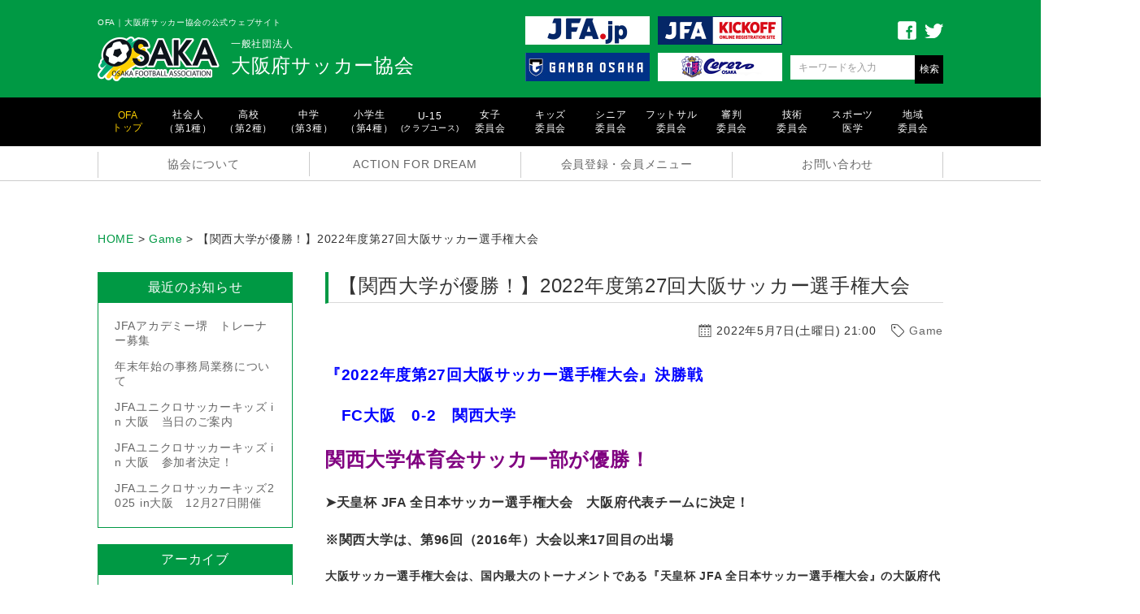

--- FILE ---
content_type: text/html; charset=UTF-8
request_url: https://osaka-fa.or.jp/game/2022-ofa-championship/
body_size: 13536
content:
<!doctype html>
<html lang="ja">
<head>
	<meta charset="UTF-8">
	<meta name="viewport" content="width=device-width, initial-scale=1">
	<link rel="icon" href="https://osaka-fa.or.jp/wp-content/themes/ofa_theme/favicon.ico" type="image/vnd.microsoft.icon">
	<link rel="shortcut icon" href="https://osaka-fa.or.jp/wp-content/themes/ofa_theme/favicon.ico" type="image/vnd.microsoft.icon">
	<link rel="apple-touch-icon" sizes="152x152" href="https://osaka-fa.or.jp/wp-content/themes/ofa_theme/apple-touch-icon.png">

		<!-- Google tag (gtag.js) -->
	<script async src="https://www.googletagmanager.com/gtag/js?id=G-MVSX1QSDWB"></script>
	<script>
		window.dataLayer = window.dataLayer || [];
		function gtag(){dataLayer.push(arguments);}
		gtag('js', new Date());

		gtag('config', 'G-MVSX1QSDWB');
	</script>
	
	<title>【関西大学が優勝！】2022年度第27回大阪サッカー選手権大会 | 大阪府サッカー協会</title>
		<script>
			var ajaxurl = 'https://osaka-fa.or.jp/wp-admin/admin-ajax.php';
		</script>
	
<!-- All in One SEO Pack 2.4.6.1 by Michael Torbert of Semper Fi Web Design[808,864] -->
<meta name="description"  content="『2022年度第27回大阪サッカー選手権大会』決勝戦 FC大阪　0-2　関西大学 関西大学体育会サッカー部が優勝！ ➤天皇杯 JFA 全日本サッカー選手権大会　大阪府代表チームに決定！ ※関西大学は、第96回（2016年）大会以来17回目の出場 大阪サッカー選手権大会は、国内最大のトーナメントである『天皇杯 JFA 全日本サッカー選手権大会』の大阪府代表を決める大会です。 JFL2チーム、関西社会人リーグ1チーム、関西学生サッカー連盟代表2チーム、大阪社会人連盟代表の計6チームによるトーナメント方式で実施し、優勝チームは大阪府代表として天皇杯に出場いたします。" />

<link rel="canonical" href="https://osaka-fa.or.jp/game/2022-ofa-championship/" />
			<script type="text/javascript" >
				window.ga=window.ga||function(){(ga.q=ga.q||[]).push(arguments)};ga.l=+new Date;
				ga('create', 'UA-116489576-1', { 'cookieDomain': 'osaka-fa.or.jp' } );
				// Plugins
				
				ga('send', 'pageview');
			</script>
			<script async src="https://www.google-analytics.com/analytics.js"></script>
			<!-- /all in one seo pack -->
<link rel='dns-prefetch' href='//ajax.googleapis.com' />
<link rel='dns-prefetch' href='//yubinbango.github.io' />
<link rel='dns-prefetch' href='//s.w.org' />
<link rel="alternate" type="application/rss+xml" title="大阪府サッカー協会 &raquo; フィード" href="https://osaka-fa.or.jp/feed/" />
<link rel="alternate" type="application/rss+xml" title="大阪府サッカー協会 &raquo; コメントフィード" href="https://osaka-fa.or.jp/comments/feed/" />
<link rel="alternate" type="application/rss+xml" title="大阪府サッカー協会 &raquo; 【関西大学が優勝！】2022年度第27回大阪サッカー選手権大会 のコメントのフィード" href="https://osaka-fa.or.jp/game/2022-ofa-championship/feed/" />
		<script type="text/javascript">
			window._wpemojiSettings = {"baseUrl":"https:\/\/s.w.org\/images\/core\/emoji\/11\/72x72\/","ext":".png","svgUrl":"https:\/\/s.w.org\/images\/core\/emoji\/11\/svg\/","svgExt":".svg","source":{"concatemoji":"https:\/\/osaka-fa.or.jp\/wp-includes\/js\/wp-emoji-release.min.js?ver=4.9.26"}};
			!function(e,a,t){var n,r,o,i=a.createElement("canvas"),p=i.getContext&&i.getContext("2d");function s(e,t){var a=String.fromCharCode;p.clearRect(0,0,i.width,i.height),p.fillText(a.apply(this,e),0,0);e=i.toDataURL();return p.clearRect(0,0,i.width,i.height),p.fillText(a.apply(this,t),0,0),e===i.toDataURL()}function c(e){var t=a.createElement("script");t.src=e,t.defer=t.type="text/javascript",a.getElementsByTagName("head")[0].appendChild(t)}for(o=Array("flag","emoji"),t.supports={everything:!0,everythingExceptFlag:!0},r=0;r<o.length;r++)t.supports[o[r]]=function(e){if(!p||!p.fillText)return!1;switch(p.textBaseline="top",p.font="600 32px Arial",e){case"flag":return s([55356,56826,55356,56819],[55356,56826,8203,55356,56819])?!1:!s([55356,57332,56128,56423,56128,56418,56128,56421,56128,56430,56128,56423,56128,56447],[55356,57332,8203,56128,56423,8203,56128,56418,8203,56128,56421,8203,56128,56430,8203,56128,56423,8203,56128,56447]);case"emoji":return!s([55358,56760,9792,65039],[55358,56760,8203,9792,65039])}return!1}(o[r]),t.supports.everything=t.supports.everything&&t.supports[o[r]],"flag"!==o[r]&&(t.supports.everythingExceptFlag=t.supports.everythingExceptFlag&&t.supports[o[r]]);t.supports.everythingExceptFlag=t.supports.everythingExceptFlag&&!t.supports.flag,t.DOMReady=!1,t.readyCallback=function(){t.DOMReady=!0},t.supports.everything||(n=function(){t.readyCallback()},a.addEventListener?(a.addEventListener("DOMContentLoaded",n,!1),e.addEventListener("load",n,!1)):(e.attachEvent("onload",n),a.attachEvent("onreadystatechange",function(){"complete"===a.readyState&&t.readyCallback()})),(n=t.source||{}).concatemoji?c(n.concatemoji):n.wpemoji&&n.twemoji&&(c(n.twemoji),c(n.wpemoji)))}(window,document,window._wpemojiSettings);
		</script>
		<style type="text/css">
img.wp-smiley,
img.emoji {
	display: inline !important;
	border: none !important;
	box-shadow: none !important;
	height: 1em !important;
	width: 1em !important;
	margin: 0 .07em !important;
	vertical-align: -0.1em !important;
	background: none !important;
	padding: 0 !important;
}
</style>
<link rel='stylesheet' id='contact-form-7-css'  href='https://osaka-fa.or.jp/wp-content/plugins/contact-form-7/includes/css/styles.css?ver=5.0.1' type='text/css' media='all' />
<link rel='stylesheet' id='jquery-ui-theme-css'  href='https://ajax.googleapis.com/ajax/libs/jqueryui/1.11.4/themes/smoothness/jquery-ui.min.css?ver=1.11.4' type='text/css' media='all' />
<link rel='stylesheet' id='jquery-ui-timepicker-css'  href='https://osaka-fa.or.jp/wp-content/plugins/contact-form-7-datepicker/js/jquery-ui-timepicker/jquery-ui-timepicker-addon.min.css?ver=4.9.26' type='text/css' media='all' />
<link rel='stylesheet' id='ofa_theme-style-css'  href='https://osaka-fa.or.jp/wp-content/themes/ofa_theme/style.css?ver=4.9.26' type='text/css' media='all' />
<link rel='stylesheet' id='sanitize-css'  href='https://osaka-fa.or.jp/wp-content/themes/ofa_theme/common/css/sanitize.css?ver=20180201' type='text/css' media='all' />
<link rel='stylesheet' id='wp-theme-css'  href='https://osaka-fa.or.jp/wp-content/themes/ofa_theme/common/css/wp-normalize.css?ver=20180201' type='text/css' media='all' />
<link rel='stylesheet' id='slick-style-css'  href='https://osaka-fa.or.jp/wp-content/themes/ofa_theme/common/css/slick.min.css?ver=20180201' type='text/css' media='all' />
<link rel='stylesheet' id='slick-theme-css'  href='https://osaka-fa.or.jp/wp-content/themes/ofa_theme/common/css/slick-theme/slick-theme.min.css?ver=20180201' type='text/css' media='all' />
<link rel='stylesheet' id='simcal-qtip-css'  href='https://osaka-fa.or.jp/wp-content/plugins/google-calendar-events/assets/css/vendor/jquery.qtip.min.css?ver=3.1.14' type='text/css' media='all' />
<link rel='stylesheet' id='simcal-default-calendar-grid-css'  href='https://osaka-fa.or.jp/wp-content/plugins/google-calendar-events/assets/css/default-calendar-grid.min.css?ver=3.1.14' type='text/css' media='all' />
<link rel='stylesheet' id='simcal-default-calendar-list-css'  href='https://osaka-fa.or.jp/wp-content/plugins/google-calendar-events/assets/css/default-calendar-list.min.css?ver=3.1.14' type='text/css' media='all' />
<link rel='https://api.w.org/' href='https://osaka-fa.or.jp/wp-json/' />
<link rel="EditURI" type="application/rsd+xml" title="RSD" href="https://osaka-fa.or.jp/xmlrpc.php?rsd" />
<link rel="wlwmanifest" type="application/wlwmanifest+xml" href="https://osaka-fa.or.jp/wp-includes/wlwmanifest.xml" /> 
<link rel='prev' title='OFA登録者（選手・指導者・審判員）優待チケットのお知らせ' href='https://osaka-fa.or.jp/news/2022ofamemberticket/' />
<link rel='next' title='【FC大阪より特別案内】6/19（日）鈴鹿戦（大阪府サッカー協会応援デー）のご案内' href='https://osaka-fa.or.jp/news/newsfcosaka/' />
<meta name="generator" content="WordPress 4.9.26" />
<link rel='shortlink' href='https://osaka-fa.or.jp/?p=3617' />
<link rel="alternate" type="application/json+oembed" href="https://osaka-fa.or.jp/wp-json/oembed/1.0/embed?url=https%3A%2F%2Fosaka-fa.or.jp%2Fgame%2F2022-ofa-championship%2F" />
<link rel="alternate" type="text/xml+oembed" href="https://osaka-fa.or.jp/wp-json/oembed/1.0/embed?url=https%3A%2F%2Fosaka-fa.or.jp%2Fgame%2F2022-ofa-championship%2F&#038;format=xml" />
<link rel="pingback" href="https://osaka-fa.or.jp/xmlrpc.php"></head>

<body class="post-template-default single single-post postid-3617 single-format-standard">

	<style>
		@media screen and (max-width: 768px) {
			input[type="checkbox"] {
				-webkit-appearance: checkbox !important;
			}
		}
	</style>

	<!-- ヘッダー -->
	<div id="header_wrap">
		<header class="l-header flex_wrap v_center space_between">
			<div class="title_group">
				<p class="sub_title">OFA｜大阪府サッカー協会の公式ウェブサイト</p>
				<h1>
					<a href="https://osaka-fa.or.jp/">
						<span>
													一般社団法人
												</span>
						大阪府サッカー協会					</a>
				</h1>
			</div>
			<div class="flex_wrap banner_area_wrap">
				<ul class="banner_area flex_wrap wrap list_style_none">
					<li><a href="http://www.jfa.or.jp/" target="_blank"><img src="https://osaka-fa.or.jp/wp-content/themes/ofa_theme/images/h_link01.jpg" alt="日本サッカー協会"></a></li>
					<li><a href="https://jfaid.jfa.jp/uniid-server/login" target="_blank"><img src="https://osaka-fa.or.jp/wp-content/themes/ofa_theme/images/h_link02.jpg" alt="KICK OFF"></a></li>
					<li><a href="http://www.gamba-osaka.net/" target="_blank"><img src="https://osaka-fa.or.jp/wp-content/themes/ofa_theme/images/h_link03.png" alt="ガンバ大阪"></a></li>
					<li><a href="http://www.cerezo.co.jp/" target="_blank"><img src="https://osaka-fa.or.jp/wp-content/themes/ofa_theme/images/h_link04.png" alt="セレッソ大阪"></a></li>
				</ul>
				<div class="search_area flex_wrap wrap">
					<div class="sns flex_wrap v_center">
						<a href="https://www.facebook.com/%E4%B8%80%E8%88%AC%E7%A4%BE%E5%9B%A3%E6%B3%95%E4%BA%BA-%E5%A4%A7%E9%98%AA%E5%BA%9C%E3%82%B5%E3%83%83%E3%82%AB%E3%83%BC%E5%8D%94%E4%BC%9A-514668091924443/" target="_blank"><img src="https://osaka-fa.or.jp/wp-content/themes/ofa_theme/images/icon_fb.png" alt="Facebook"></a>
						<a href="javascript:void(0);" target="_blank"><img src="https://osaka-fa.or.jp/wp-content/themes/ofa_theme/images/icon_twitter.png" alt="Twitter"></a>
					</div>
					<!-- 検索フォーム -->
					<form role="search" method="get" id="search_form" action="https://osaka-fa.or.jp/">
	<div class="inner">
		<label class="screen-reader-text" for="s"></label>
		<input type="text" value="" placeholder="キーワードを入力" name="s" class="text_area">
		<input type="submit" class="submit" value="検索">
	</div>
</form>				</div>
			</div>
			<!-- ハンバーガーアイコン -->
			<div class="hamburger_icon">
				<div id="nav-toggle">
					<div>
						<span></span>
						<span></span>
						<span></span>
					</div>
				</div>
				<p>MENU</p>
			</div>
		</header>

				<nav id="header_page_navi">
			<ul class="flex_wrap v_center space_between">
				<li class="active"><a href="https://osaka-fa.or.jp/">OFA<br>トップ</a></li>
				<li class=""><a href="https://osaka-fa.or.jp/1shu">社会人<br>（第1種）</a></li>
				<li class=""><a href="https://osaka-fa.or.jp/2shu">高校<br>（第2種）</a></li>
				<li class=""><a href="https://osaka-fa.or.jp/3shu">中学<br>（第3種）</a></li>
				<li class=""><a href="https://osaka-fa.or.jp/4shu">小学生<br>（第4種）</a></li>
				<li class=""><a href="https://osaka-fa.or.jp/u15">U-15<br><span>(クラブユース)</span></a></li>
				<li class=""><a href="https://osaka-fa.or.jp/women">女子<br>委員会</a></li>
				<li class=""><a href="https://osaka-fa.or.jp/kids">キッズ<br>委員会</a></li>
				<li class=""><a href="https://osaka-fa.or.jp/senior">シニア<br>委員会</a></li>
				<li class=""><a href="https://osaka-fa.or.jp/futsal">フットサル<br>委員会</a></li>
				<li class=""><a href="https://osaka-fa.or.jp/referee">審判<br>委員会</a></li>
				<li class=""><a href="https://osaka-fa.or.jp/technical">技術<br>委員会</a></li>
				<li class=""><a href="https://osaka-fa.or.jp/medical">スポーツ<br>医学</a></li>
				<li class=""><a href="https://osaka-fa.or.jp/region">地域<br>委員会</a></li>
			</ul>
		</nav>
		<!-- グローバルナビゲーション -->
		<div class="global-nav_wrap">
			<nav id="global-nav" class="navi flex_wrap">
				<div class="menu-menu-1-container"><ul id="primary-menu" class="menu"><li id="menu-item-83" class="menu-item menu-item-type-post_type menu-item-object-page menu-item-has-children menu-item-83"><a href="https://osaka-fa.or.jp/about_association/">協会について</a>
<ul class="sub-menu">
	<li id="menu-item-414" class="menu-item menu-item-type-post_type menu-item-object-page menu-item-414"><a href="https://osaka-fa.or.jp/about_association/article-of-association/">協会定款</a></li>
	<li id="menu-item-415" class="menu-item menu-item-type-post_type menu-item-object-page menu-item-415"><a href="https://osaka-fa.or.jp/about_association/kitei/">各種規程</a></li>
	<li id="menu-item-416" class="menu-item menu-item-type-post_type menu-item-object-page menu-item-416"><a href="https://osaka-fa.or.jp/about_association/privacy/">個人情報保護方針</a></li>
	<li id="menu-item-417" class="menu-item menu-item-type-post_type menu-item-object-page menu-item-417"><a href="https://osaka-fa.or.jp/about_association/executive/">役員名簿</a></li>
	<li id="menu-item-419" class="menu-item menu-item-type-post_type menu-item-object-page menu-item-419"><a href="https://osaka-fa.or.jp/about_association/plans/">事業報告・収支決算</a></li>
</ul>
</li>
<li id="menu-item-358" class="menu-item menu-item-type-post_type menu-item-object-page menu-item-has-children menu-item-358"><a href="https://osaka-fa.or.jp/action-for-dream/">ACTION FOR DREAM</a>
<ul class="sub-menu">
	<li id="menu-item-4478" class="menu-item menu-item-type-post_type menu-item-object-page menu-item-4478"><a href="https://osaka-fa.or.jp/action-for-dream/partner/">OFAパートナー企業募集</a></li>
	<li id="menu-item-4462" class="menu-item menu-item-type-post_type menu-item-object-page menu-item-4462"><a href="https://osaka-fa.or.jp/action-for-dream/advertising-banner/">OFAホームページ広告バナー募集</a></li>
	<li id="menu-item-4453" class="menu-item menu-item-type-post_type menu-item-object-page menu-item-4453"><a href="https://osaka-fa.or.jp/action-for-dream/ofadydojihanki/">OFA×DyDo（一社）大阪府サッカー協会支援自動販売機のご案内</a></li>
	<li id="menu-item-4463" class="menu-item menu-item-type-post_type menu-item-object-page menu-item-4463"><a href="https://osaka-fa.or.jp/action/">OFA広報誌「Action for Dream」</a></li>
</ul>
</li>
<li id="menu-item-284" class="menu-item menu-item-type-post_type menu-item-object-page menu-item-has-children menu-item-284"><a href="https://osaka-fa.or.jp/members_service/">会員登録・会員メニュー</a>
<ul class="sub-menu">
	<li id="menu-item-443" class="menu-item menu-item-type-post_type menu-item-object-page menu-item-443"><a href="https://osaka-fa.or.jp/members_service/assistance-system/">補償制度のお知らせ</a></li>
	<li id="menu-item-444" class="menu-item menu-item-type-post_type menu-item-object-page menu-item-444"><a href="https://osaka-fa.or.jp/members_service/pia-ticket/">OFA登録者（選手・指導者・審判員）優待チケットのお知らせ</a></li>
	<li id="menu-item-445" class="menu-item menu-item-type-post_type menu-item-object-page menu-item-445"><a href="https://osaka-fa.or.jp/members_service/ofa-me%ef%bd%8dbers-site/">OFA Meｍber’s Site</a></li>
</ul>
</li>
<li id="menu-item-98" class="menu-item menu-item-type-post_type menu-item-object-page menu-item-98"><a href="https://osaka-fa.or.jp/contact/">お問い合わせ</a></li>
</ul></div>			</nav>
			<div class="serch_area sp_only">
				<!-- 検索フォーム -->
				<form role="search" method="get" id="search_form" action="https://osaka-fa.or.jp/">
	<div class="inner">
		<label class="screen-reader-text" for="s"></label>
		<input type="text" value="" placeholder="キーワードを入力" name="s" class="text_area">
		<input type="submit" class="submit" value="検索">
	</div>
</form>			</div>
		</div>
	</div>

	
	<div id="main_contents">

					<div class="breadcrumbs bread_crumb" typeof="BreadcrumbList" vocab="http://schema.org/">
				<!-- Breadcrumb NavXT 6.0.4 -->
<span property="itemListElement" typeof="ListItem"><a property="item" typeof="WebPage" title="大阪府サッカー協会へ移動" href="https://osaka-fa.or.jp" class="home"><span property="name">HOME</span></a><meta property="position" content="1"></span> &gt; <span property="itemListElement" typeof="ListItem"><a property="item" typeof="WebPage" title="Gameのカテゴリーアーカイブへ移動" href="https://osaka-fa.or.jp/category/game/" class="taxonomy category"><span property="name">Game</span></a><meta property="position" content="2"></span> &gt; <span property="itemListElement" typeof="ListItem"><span property="name">【関西大学が優勝！】2022年度第27回大阪サッカー選手権大会</span><meta property="position" content="3"></span>			</div>
		
	<div class="layout-col2">
    <section class="content_col2">

			<!-- サイドナビ -->
			<div class="side_navi">
				



<aside id="secondary" class="widget-area">
			<section id="recent-posts-2" class="widget widget_recent_entries">		<h2 class="widget-title">最近のお知らせ</h2>		<ul>
											<li>
					<a href="https://osaka-fa.or.jp/news/acsakai260126/">JFAアカデミー堺　トレーナー募集</a>
									</li>
											<li>
					<a href="https://osaka-fa.or.jp/news/%e5%b9%b4%e6%9c%ab%e5%b9%b4%e5%a7%8b%e3%81%ae%e4%ba%8b%e5%8b%99%e5%b1%80%e6%a5%ad%e5%8b%99%e3%81%ab%e3%81%a4%e3%81%84%e3%81%a6/">年末年始の事務局業務について</a>
									</li>
											<li>
					<a href="https://osaka-fa.or.jp/event/jfa_uniqlokids2025-information/">JFAユニクロサッカーキッズ in 大阪　当日のご案内</a>
									</li>
											<li>
					<a href="https://osaka-fa.or.jp/event/jfa_uniqlokids2025-sankasya/">JFAユニクロサッカーキッズ in 大阪　参加者決定！</a>
									</li>
											<li>
					<a href="https://osaka-fa.or.jp/event/jfa_uniqlokids2025/">JFAユニクロサッカーキッズ2025 in大阪　12月27日開催</a>
									</li>
					</ul>
		</section><section id="archives-2" class="widget widget_archive"><h2 class="widget-title">アーカイブ</h2>		<ul>
			<li><a href='https://osaka-fa.or.jp/2026/01/'>2026年1月</a></li>
	<li><a href='https://osaka-fa.or.jp/2025/12/'>2025年12月</a></li>
	<li><a href='https://osaka-fa.or.jp/2025/11/'>2025年11月</a></li>
	<li><a href='https://osaka-fa.or.jp/2025/10/'>2025年10月</a></li>
	<li><a href='https://osaka-fa.or.jp/2025/09/'>2025年9月</a></li>
	<li><a href='https://osaka-fa.or.jp/2025/08/'>2025年8月</a></li>
	<li><a href='https://osaka-fa.or.jp/2025/07/'>2025年7月</a></li>
	<li><a href='https://osaka-fa.or.jp/2025/06/'>2025年6月</a></li>
	<li><a href='https://osaka-fa.or.jp/2025/05/'>2025年5月</a></li>
	<li><a href='https://osaka-fa.or.jp/2025/03/'>2025年3月</a></li>
	<li><a href='https://osaka-fa.or.jp/2025/02/'>2025年2月</a></li>
	<li><a href='https://osaka-fa.or.jp/2024/11/'>2024年11月</a></li>
	<li><a href='https://osaka-fa.or.jp/2024/10/'>2024年10月</a></li>
	<li><a href='https://osaka-fa.or.jp/2024/09/'>2024年9月</a></li>
	<li><a href='https://osaka-fa.or.jp/2024/08/'>2024年8月</a></li>
	<li><a href='https://osaka-fa.or.jp/2024/07/'>2024年7月</a></li>
	<li><a href='https://osaka-fa.or.jp/2024/06/'>2024年6月</a></li>
	<li><a href='https://osaka-fa.or.jp/2024/05/'>2024年5月</a></li>
	<li><a href='https://osaka-fa.or.jp/2024/04/'>2024年4月</a></li>
	<li><a href='https://osaka-fa.or.jp/2024/03/'>2024年3月</a></li>
	<li><a href='https://osaka-fa.or.jp/2024/01/'>2024年1月</a></li>
	<li><a href='https://osaka-fa.or.jp/2023/11/'>2023年11月</a></li>
	<li><a href='https://osaka-fa.or.jp/2023/10/'>2023年10月</a></li>
	<li><a href='https://osaka-fa.or.jp/2023/09/'>2023年9月</a></li>
	<li><a href='https://osaka-fa.or.jp/2023/08/'>2023年8月</a></li>
	<li><a href='https://osaka-fa.or.jp/2023/07/'>2023年7月</a></li>
	<li><a href='https://osaka-fa.or.jp/2023/06/'>2023年6月</a></li>
	<li><a href='https://osaka-fa.or.jp/2023/05/'>2023年5月</a></li>
	<li><a href='https://osaka-fa.or.jp/2023/03/'>2023年3月</a></li>
	<li><a href='https://osaka-fa.or.jp/2023/02/'>2023年2月</a></li>
	<li><a href='https://osaka-fa.or.jp/2023/01/'>2023年1月</a></li>
	<li><a href='https://osaka-fa.or.jp/2022/12/'>2022年12月</a></li>
	<li><a href='https://osaka-fa.or.jp/2022/11/'>2022年11月</a></li>
	<li><a href='https://osaka-fa.or.jp/2022/10/'>2022年10月</a></li>
	<li><a href='https://osaka-fa.or.jp/2022/09/'>2022年9月</a></li>
	<li><a href='https://osaka-fa.or.jp/2022/08/'>2022年8月</a></li>
	<li><a href='https://osaka-fa.or.jp/2022/07/'>2022年7月</a></li>
	<li><a href='https://osaka-fa.or.jp/2022/06/'>2022年6月</a></li>
	<li><a href='https://osaka-fa.or.jp/2022/05/'>2022年5月</a></li>
	<li><a href='https://osaka-fa.or.jp/2022/04/'>2022年4月</a></li>
	<li><a href='https://osaka-fa.or.jp/2022/03/'>2022年3月</a></li>
	<li><a href='https://osaka-fa.or.jp/2022/02/'>2022年2月</a></li>
	<li><a href='https://osaka-fa.or.jp/2022/01/'>2022年1月</a></li>
	<li><a href='https://osaka-fa.or.jp/2021/12/'>2021年12月</a></li>
	<li><a href='https://osaka-fa.or.jp/2021/11/'>2021年11月</a></li>
	<li><a href='https://osaka-fa.or.jp/2021/10/'>2021年10月</a></li>
	<li><a href='https://osaka-fa.or.jp/2021/09/'>2021年9月</a></li>
	<li><a href='https://osaka-fa.or.jp/2021/08/'>2021年8月</a></li>
	<li><a href='https://osaka-fa.or.jp/2021/07/'>2021年7月</a></li>
	<li><a href='https://osaka-fa.or.jp/2021/06/'>2021年6月</a></li>
	<li><a href='https://osaka-fa.or.jp/2021/05/'>2021年5月</a></li>
	<li><a href='https://osaka-fa.or.jp/2021/04/'>2021年4月</a></li>
	<li><a href='https://osaka-fa.or.jp/2021/03/'>2021年3月</a></li>
	<li><a href='https://osaka-fa.or.jp/2021/02/'>2021年2月</a></li>
	<li><a href='https://osaka-fa.or.jp/2021/01/'>2021年1月</a></li>
	<li><a href='https://osaka-fa.or.jp/2020/12/'>2020年12月</a></li>
	<li><a href='https://osaka-fa.or.jp/2020/11/'>2020年11月</a></li>
	<li><a href='https://osaka-fa.or.jp/2020/10/'>2020年10月</a></li>
	<li><a href='https://osaka-fa.or.jp/2020/09/'>2020年9月</a></li>
	<li><a href='https://osaka-fa.or.jp/2020/08/'>2020年8月</a></li>
	<li><a href='https://osaka-fa.or.jp/2020/07/'>2020年7月</a></li>
	<li><a href='https://osaka-fa.or.jp/2020/06/'>2020年6月</a></li>
	<li><a href='https://osaka-fa.or.jp/2020/05/'>2020年5月</a></li>
	<li><a href='https://osaka-fa.or.jp/2020/04/'>2020年4月</a></li>
	<li><a href='https://osaka-fa.or.jp/2020/03/'>2020年3月</a></li>
	<li><a href='https://osaka-fa.or.jp/2020/02/'>2020年2月</a></li>
	<li><a href='https://osaka-fa.or.jp/2020/01/'>2020年1月</a></li>
	<li><a href='https://osaka-fa.or.jp/2019/12/'>2019年12月</a></li>
	<li><a href='https://osaka-fa.or.jp/2019/11/'>2019年11月</a></li>
	<li><a href='https://osaka-fa.or.jp/2019/10/'>2019年10月</a></li>
	<li><a href='https://osaka-fa.or.jp/2019/09/'>2019年9月</a></li>
	<li><a href='https://osaka-fa.or.jp/2019/08/'>2019年8月</a></li>
	<li><a href='https://osaka-fa.or.jp/2019/07/'>2019年7月</a></li>
	<li><a href='https://osaka-fa.or.jp/2019/05/'>2019年5月</a></li>
	<li><a href='https://osaka-fa.or.jp/2019/04/'>2019年4月</a></li>
	<li><a href='https://osaka-fa.or.jp/2019/03/'>2019年3月</a></li>
	<li><a href='https://osaka-fa.or.jp/2019/02/'>2019年2月</a></li>
	<li><a href='https://osaka-fa.or.jp/2019/01/'>2019年1月</a></li>
	<li><a href='https://osaka-fa.or.jp/2018/12/'>2018年12月</a></li>
	<li><a href='https://osaka-fa.or.jp/2018/11/'>2018年11月</a></li>
	<li><a href='https://osaka-fa.or.jp/2018/10/'>2018年10月</a></li>
	<li><a href='https://osaka-fa.or.jp/2018/09/'>2018年9月</a></li>
	<li><a href='https://osaka-fa.or.jp/2018/08/'>2018年8月</a></li>
	<li><a href='https://osaka-fa.or.jp/2018/07/'>2018年7月</a></li>
	<li><a href='https://osaka-fa.or.jp/2018/06/'>2018年6月</a></li>
	<li><a href='https://osaka-fa.or.jp/2018/05/'>2018年5月</a></li>
	<li><a href='https://osaka-fa.or.jp/2018/04/'>2018年4月</a></li>
	<li><a href='https://osaka-fa.or.jp/2018/03/'>2018年3月</a></li>
	<li><a href='https://osaka-fa.or.jp/2018/01/'>2018年1月</a></li>
	<li><a href='https://osaka-fa.or.jp/2017/12/'>2017年12月</a></li>
		</ul>
		</section><section id="categories-2" class="widget widget_categories"><h2 class="widget-title">カテゴリー</h2>		<ul>
	<li class="cat-item cat-item-12"><a href="https://osaka-fa.or.jp/category/message/" >Message</a>
</li>
	<li class="cat-item cat-item-3"><a href="https://osaka-fa.or.jp/category/game/" >Game</a>
</li>
	<li class="cat-item cat-item-4"><a href="https://osaka-fa.or.jp/category/media/" >Media</a>
</li>
	<li class="cat-item cat-item-5"><a href="https://osaka-fa.or.jp/category/news/" >News</a>
</li>
	<li class="cat-item cat-item-2"><a href="https://osaka-fa.or.jp/category/event/" >Event</a>
</li>
	<li class="cat-item cat-item-1"><a href="https://osaka-fa.or.jp/category/%e6%9c%aa%e5%88%86%e9%a1%9e/" >未分類</a>
</li>
		</ul>
</section></aside><!-- #secondary -->
			</div>

			<!-- メインエリア -->
			<div class="main_area">
				<div class="section_wrap">
					<section class="content">
						
<article id="post-3617" class="post-3617 post type-post status-publish format-standard has-post-thumbnail hentry category-game">
	<header class="entry-header">
		<h1 class="headline-type1">【関西大学が優勝！】2022年度第27回大阪サッカー選手権大会</h1>		<div class="information">
			<span class="date">2022年5月7日(土曜日) 21:00</span>	
			<span class="category"><a href="https://osaka-fa.or.jp/category/game/" rel="category tag">Game</a></span>	
		</div>
	</header><!-- .entry-header -->

	<div class="entry-content">
		<div id="Content_bg">
<div id="Content">
<div id="Main">
<p><span style="font-size: 14pt;color: #0000ff"><strong>『2022年度第27回大阪サッカー選手権大会』</strong></span><span style="font-size: 14pt;color: #0000ff"><strong>決勝戦</strong></span></p>
<p><span style="font-size: 14pt;color: #0000ff"><strong>　FC大阪　0-2　関西大学</strong></span></p>
<p><span style="color: #800080;font-size: 18pt"><strong>関西大学体育会サッカー部が優勝！</strong></span></p>
<p><span style="font-size: 12pt"><strong>➤天皇杯 JFA 全日本サッカー選手権大会　大阪府代表チームに決定！</strong></span></p>
<p><span style="font-size: 12pt"><strong>※関西大学は、第96回（2016年）大会以来17回目の出場</strong></span></p>
<p><strong>大阪サッカー選手権大会は、国内最大のトーナメントである『天皇杯 JFA 全日本サッカー選手権大会』の大阪府代表を決める大会です。</strong><br />
<strong>JFL2チーム、関西社会人リーグ1チーム、関西学生サッカー連盟代表2チーム、大阪社会人連盟代表の計6チームによるトーナメント方式で実施し、優勝チームは大阪府代表として天皇杯に出場いたします。</strong></p>
<p><strong>4月2日に1回戦を実施、大阪学院大学、関西大学の両大学代表が2回戦へ進出、</strong><br />
<strong>4月24日に準決勝を実施、ＦＣ大阪と関西大学が決勝戦へ進出決定！</strong></p>
<p><strong>5月7日に決勝戦を実施、関西大学がＦＣ大阪を２－０で制して優勝！</strong></p>
<p><span style="color: #ff0000"><strong>大学予選代表決定戦は、3月29日に開催され、第1代表は関西大学体育会サッカー部、第2代表は大阪学院大学体育会サッカー部となりました。</strong></span><br />
<span style="color: #ff0000"><strong>KSL（関西サッカーリーグ）代表決定戦は、3月20日に開催され、関大ＦＣ2008が、St.Andrew&#8217;s F.Cを５－０で制し、本大会への出場権を獲得しました！</strong></span></p>
<p><span style="font-size: 12pt"><strong><span style="color: #ff0000"><span style="color: #3366ff">※詳細はこのページ下部をご参照ください。試合結果速報サービスもアップしております。</span></span></strong></span></p>
<p><span style="font-size: 12pt;color: #ff0000"><strong>更新情報</strong></span><br />
<span style="font-size: 14pt;color: #ff0000"><strong>★準決勝試合結果更新、フルマッチ映像公開しました。4/28</strong></span><br />
<span style="font-size: 14pt"><strong><span style="color: #ff0000">★決勝戦　キックオフ時刻変更　15:00キックオフとなりました。　4/15</span></strong></span></p>
<p><span style="color: #808080"><strong>★1回戦試合結果更新、フルマッチ映像公開しました。4/6</strong></span><br />
<span style="color: #808080"><span style="font-size: 12pt"><strong>★フルマッチ映像公開しました。</strong></span>3/31　大学代表決定戦公開</span><br />
<span style="color: #808080"><strong>★取材申請・スカウティング申請をアップしました。</strong>　3/30</span><br />
<strong style="font-size: 12pt;letter-spacing: 0.05em">2022年度第27回大阪サッカー選手権大会</strong></p>
</div>
</div>
</div>
<p><span style="font-size: 12pt"><strong>（天皇杯 JFA 第102回全日本サッカー選手権大会大阪府代表決定戦）</strong></span><br />
<span style="font-size: 12pt"><strong>実施要項</strong></span></p>
<p><strong>■名称：</strong><br />
<strong>2022年度第27回大阪サッカー選手権大会</strong><br />
<strong>（天皇杯 JFA 第102回全日本サッカー選手権大会大阪府代表決定戦）</strong></p>
<p><strong>■主催：</strong><br />
<strong>一般社団法人大阪府サッカー協会</strong></p>
<p><strong>■共催：</strong><br />
<strong>NHK大阪、産経新聞社、共同通信社</strong></p>
<p><strong>■主管：</strong><br />
<strong>一般社団法人大阪府サッカー協会　競技運営部</strong></p>
<p><strong>■協賛：</strong><br />
<strong>加茂商事株式会社、株式会社ジャパン・スポーツ・プロモーション、</strong><br />
<strong>ダイドードリンコ株式会社、タヒボジャパン株式会社、井藤漢方製薬株式会社</strong></p>
<p><strong>■日程：</strong></p>
<p><strong>1回戦：2022年4月2日（土）　J-GREEN堺　S<span style="color: #ff0000">5</span>フィールド　<span style="color: #ff0000">※変更となりました</span></strong><br />
<strong>準決勝：2022年4月24日（日）　J-GREEN堺　S1メインフィールド</strong><br />
<strong>決勝：2022年5月7日（土）　J-GREEN堺　S1メインフィールド</strong></p>
<p><strong>※決勝戦はNHK大阪放送局にて生中継の予定</strong></p>
<p><span style="font-size: 18pt"><strong><a href="https://osaka-fa.or.jp/wp-content/uploads/2022/04/2022-ofa-championship-0507.pdf" target="_blank" rel="noopener"><span style="font-size: 14pt;color: #ff0000">2022年度第27回大阪サッカー選手権大会組合せ</span></a></strong></span></p>
<p>&nbsp;</p>
<p><strong>試合結果・速報は、</strong><a href="https://www.goalnote.net/detail.php?tid=13371" target="_blank" rel="noopener"><img class="alignnone wp-image-3031" src="https://osaka-fa.or.jp/wp-content/uploads/2021/03/GNC_logo_w250_f-e1554455298457.png" alt="" width="162" height="34" /></a>　<strong>にてご確認頂けます</strong></p>
<p><strong>フルマッチ映像はコチラからご覧いただけます。</strong></p>
<p><a href="https://www.youtube.com/watch?v=gqt7VHDgoWs" target="_blank" rel="noopener"><img class="alignleft wp-image-3647" src="https://osaka-fa.or.jp/wp-content/uploads/2022/03/banner_youtube-300x114.png" alt="" width="151" height="57" /></a></p>
<p><a href="https://www.youtube.com/watch?v=gqt7VHDgoWs" target="_blank" rel="noopener"><span style="font-size: 14pt"><strong>☚</strong></span><span style="color: #0000ff"><strong>MN3　FC大阪　1－0　大阪学院大学</strong></span></a></p>
<p>&nbsp;</p>
<p>&nbsp;</p>
<p><a href="https://www.youtube.com/watch?v=pTgpmw1NqOU" target="_blank" rel="noopener"><img class="alignleft wp-image-3647" src="https://osaka-fa.or.jp/wp-content/uploads/2022/03/banner_youtube-300x114.png" alt="" width="151" height="57" /></a></p>
<p><a href="https://www.youtube.com/watch?v=pTgpmw1NqOU" target="_blank" rel="noopener"><span style="color: #0000ff"><strong><span style="font-size: 14pt">☚<span style="font-size: 10pt">MN4</span></span>　関西大学　4－1　FCティアモ枚方</strong></span></a></p>
<p>&nbsp;</p>
<p>&nbsp;</p>
<p><a href="https://www.youtube.com/watch?v=Q8Jxc_MAcK0" target="_blank" rel="noopener"><img class="alignleft wp-image-3647" src="https://osaka-fa.or.jp/wp-content/uploads/2022/03/banner_youtube-300x114.png" alt="" width="151" height="57" /></a></p>
<p><span style="font-size: 14pt"><strong>☚</strong></span><span style="color: #0000ff"><a style="color: #0000ff" href="https://www.youtube.com/watch?v=Q8Jxc_MAcK0" target="_blank" rel="noopener"><strong>MN1　大阪学院大学　３－1　Route11</strong></a></span></p>
<p>&nbsp;</p>
<p>&nbsp;</p>
<p><a href="https://www.youtube.com/watch?v=Ud1GQraDPwQ" target="_blank" rel="noopener"><img class="alignleft wp-image-3647" src="https://osaka-fa.or.jp/wp-content/uploads/2022/03/banner_youtube-300x114.png" alt="" width="151" height="57" /></a></p>
<p><span style="color: #0000ff"><a style="color: #0000ff" href="https://www.youtube.com/watch?v=Ud1GQraDPwQ" target="_blank" rel="noopener"><strong><span style="font-size: 14pt">☚<span style="font-size: 10pt">MN2</span></span>　関西大学　３－０　関大FC2008</strong></a></span></p>
<p>&nbsp;</p>
<p>&nbsp;</p>
<p><strong>■<span style="font-size: 14pt">取材申請・スカウティング申請：</span><span style="color: #ff0000"><span style="font-size: 14pt">（要事前申請）</span>以下より申請書式をダウンロードの上、期限内の申請をお願いします。</span></strong></p>
<table style="width: 1002px">
<tbody>
<tr>
<td style="text-align: center;width: 440.388px">　<strong><a href="https://osaka-fa.or.jp/wp-content/uploads/2022/03/2022Media-application-form.xlsx">取材申請</a>　</strong></td>
<td style="text-align: center;width: 493.612px"><strong><a href="https://osaka-fa.or.jp/wp-content/uploads/2022/03/2022Scouting-application.xlsx">スカウティング申請</a></strong></td>
</tr>
</tbody>
</table>
<p><span style="font-size: 14pt;color: #008000"><strong>各代表決定大会について</strong></span></p>
<p><span style="font-size: 12pt"><strong>■大学予選：</strong></span><br />
<span style="font-size: 12pt"><strong>2022年度 第27回大阪サッカー選手権大会 大学予選</strong></span><br />
<strong>3月14日～3月29日　＠J-GREEN堺</strong></p>
<p><span style="font-size: 12pt"><strong>第1代表：関西大学体育会サッカー部</strong></span><br />
<span style="font-size: 12pt"><strong>第2代表：大阪学院大学体育会サッカー部</strong></span></p>
<p><strong>試合結果・速報は、以下の速報サービスにてご確認頂けます。</strong><br />
<span style="font-size: 14pt"><strong>Aブロック</strong></span><a href="https://www.goalnote.net/detail.php?tid=13349" target="_blank" rel="noopener"><img class="wp-image-3031 alignnone" src="https://osaka-fa.or.jp/wp-content/uploads/2021/03/GNC_logo_w250_f-e1554455298457.png" alt="" width="162" height="34" /></a></p>
<p><span style="font-size: 14pt"><strong>Bブロック</strong></span><a href="https://www.goalnote.net/detail.php?tid=13350" target="_blank" rel="noopener"><img class="wp-image-3031 alignnone" src="https://osaka-fa.or.jp/wp-content/uploads/2021/03/GNC_logo_w250_f-e1554455298457.png" alt="" width="162" height="34" /></a></p>
<p><strong>代表決定戦のフルマッチ映像はコチラからご覧いただけます。</strong></p>
<p><a href="https://www.youtube.com/watch?v=Sqt79wrJO3Y" target="_blank" rel="noopener"><img class="wp-image-3647 alignleft" src="https://osaka-fa.or.jp/wp-content/uploads/2022/03/banner_youtube-300x114.png" alt="" width="151" height="57" /></a></p>
<p>&nbsp;</p>
<p><span style="font-size: 14pt"><strong>☚</strong></span><span style="color: #0000ff"><a style="color: #0000ff" href="https://www.youtube.com/watch?v=Sqt79wrJO3Y" target="_blank" rel="noopener"><strong>Ａブロック決勝　阪南大学　１－２（延長）　大阪学院大学</strong></a></span></p>
<p>&nbsp;</p>
<p><a href="https://www.youtube.com/watch?v=B_GmMrZvCkE" target="_blank" rel="noopener"><img class="wp-image-3647 alignleft" src="https://osaka-fa.or.jp/wp-content/uploads/2022/03/banner_youtube-300x114.png" alt="" width="151" height="57" /></a></p>
<p>&nbsp;</p>
<p><span style="color: #0000ff"><a style="color: #0000ff" href="https://www.youtube.com/watch?v=B_GmMrZvCkE" target="_blank" rel="noopener"><strong><span style="font-size: 14pt">☚</span>Ｂブロック決勝　関西大学　３－０　大阪体育大学</strong></a></span></p>
<p>&nbsp;</p>
<p><span style="font-size: 14pt"><strong>■KSL（関西サッカーリーグ）代表</strong><strong>：関大FC2008</strong></span><br />
<span style="font-size: 12pt"><strong>2022年度 第27回大阪サッカー選手権大会 ＫＳＬ代表決定戦</strong></span><br />
<strong>3月20日（日）<span style="color: #ff0000">※無観客試合として開催</span></strong></p>
<p><strong>関大FC2008　<span style="color: #ff0000">5-0</span>　St.Andrew&#8217;s F.C</strong></p>
<p><strong>試合結果・速報は、</strong><a href="https://www.goalnote.net/detail.php?tid=13351" target="_blank" rel="noopener"><img class="wp-image-3031 alignnone" src="https://osaka-fa.or.jp/wp-content/uploads/2021/03/GNC_logo_w250_f-e1554455298457.png" alt="" width="162" height="34" /></a>　<strong>にてご確認頂けます。</strong></p>
<p><a href="https://www.youtube.com/watch?v=RCe_m8fGVjM" target="_blank" rel="noopener"><img class="wp-image-3647 alignleft" src="https://osaka-fa.or.jp/wp-content/uploads/2022/03/banner_youtube-300x114.png" alt="" width="151" height="57" /></a></p>
<p>&nbsp;</p>
<p><strong>☚フルマッチ映像はコチラからご覧いただけます。</strong></p>
<p>&nbsp;</p>
<p><span style="font-size: 14pt"><strong>■大阪府社会人連盟代表：Route11</strong></span></p>
<p style="text-align: center"><span style="font-size: 12pt"><strong>【2022年度第27回大阪サッカー選手権大会　大会スポンサー】</strong></span></p>
<p style="text-align: center"><a href="https://www.sskamo.co.jp/company/" target="_blank" rel="noopener"><img class="aligncenter wp-image-1690" src="http://osaka-fa.or.jp/wp-content/uploads/2019/03/f972348a515ff9224ccd76be87d46884-300x76.jpg" alt="" width="190" height="48" srcset="https://osaka-fa.or.jp/wp-content/uploads/2019/03/f972348a515ff9224ccd76be87d46884-300x76.jpg 300w, https://osaka-fa.or.jp/wp-content/uploads/2019/03/f972348a515ff9224ccd76be87d46884.jpg 471w" sizes="(max-width: 190px) 100vw, 190px" /></a></p>
<p><a href="https://www.dydo.co.jp/" target="_blank" rel="noopener"><img class="aligncenter wp-image-1692" src="http://osaka-fa.or.jp/wp-content/uploads/2019/03/DyDo-300x76.png" alt="" width="189" height="48" srcset="https://osaka-fa.or.jp/wp-content/uploads/2019/03/DyDo-300x76.png 300w, https://osaka-fa.or.jp/wp-content/uploads/2019/03/DyDo.png 469w" sizes="(max-width: 189px) 100vw, 189px" /></a><br />
<a href="http://www.taheebo.com/" target="_blank" rel="noopener"><img class="aligncenter wp-image-1694" src="http://osaka-fa.or.jp/wp-content/uploads/2019/03/28274da9cae3b7f8f3d906278e89df13-300x76.png" alt="" width="189" height="48" srcset="https://osaka-fa.or.jp/wp-content/uploads/2019/03/28274da9cae3b7f8f3d906278e89df13-300x76.png 300w, https://osaka-fa.or.jp/wp-content/uploads/2019/03/28274da9cae3b7f8f3d906278e89df13.png 469w" sizes="(max-width: 189px) 100vw, 189px" /></a><br />
<a href="https://www.itohkampo.co.jp/" target="_blank" rel="noopener"><img class="aligncenter wp-image-2634" src="https://osaka-fa.or.jp/wp-content/uploads/2020/08/be06ddd20f5690b99438bcba347f064a-300x76.png" alt="" width="190" height="48" srcset="https://osaka-fa.or.jp/wp-content/uploads/2020/08/be06ddd20f5690b99438bcba347f064a-300x76.png 300w, https://osaka-fa.or.jp/wp-content/uploads/2020/08/be06ddd20f5690b99438bcba347f064a.png 470w" sizes="(max-width: 190px) 100vw, 190px" /></a></p>
<p><strong>■本件に関するお問い合わせ先：</strong><br />
一般社団法人大阪府サッカー協会<br />
TEL：06-6441-5881（平日10時～18時）</p>
	</div><!-- .entry-content -->

</article><!-- #post-3617 -->

	<nav class="navigation post-navigation" role="navigation">
		<h2 class="screen-reader-text">投稿ナビゲーション</h2>
		<div class="nav-links"><div class="nav-previous"><a href="https://osaka-fa.or.jp/news/2022ofamemberticket/" rel="prev">OFA登録者（選手・指導者・審判員）優待チケットのお知らせ</a></div><div class="nav-next"><a href="https://osaka-fa.or.jp/news/newsfcosaka/" rel="next">【FC大阪より特別案内】6/19（日）鈴鹿戦（大阪府サッカー協会応援デー）のご案内</a></div></div>
	</nav>					</section>
				</div>
			</div>

		</section>
	</div>

	<!-- 共通パーツ（グラウンド情報・お知らせバナー・スポンサー）-->
	<!-- グラウンド・施設情報 -->
<div id="ground" class="section_wrap">
	<section class="content">
		<h1 class="headline-type1">グラウンド・施設情報</h1>
				<div class="l-column_wrap full col4 sp_col2">
			
			<div class="l-column_inner">
				<a href="http://osaka-fa.or.jp/banpaku-football-center/" target="_blank">
					<img src="https://osaka-fa.or.jp/wp-content/uploads/2018/02/side_bn_ground01-1.png" alt="OFA万博フットボールセンター">
					<dl>
						<dt>OFA万博フットボールセンター</dt>
						<dd>大阪府吹田市千里万博公園3-3 万博記念公園スポーツ広場内</dd>
					</dl>
				</a>
			</div>

			
			<div class="l-column_inner">
				<a href="http://nawate-recreation.sblo.jp/" target="_blank">
					<img src="https://osaka-fa.or.jp/wp-content/uploads/2018/02/side_bn_ground02.jpg" alt="OFA四條畷フットボールセンター">
					<dl>
						<dt>OFA四條畷フットボールセンター</dt>
						<dd>大阪府四條畷市上田原1359-3</dd>
					</dl>
				</a>
			</div>

			
			<div class="l-column_inner">
				<a href="http://www.ofa-dreamcamp.jp/" target="_blank">
					<img src="https://osaka-fa.or.jp/wp-content/uploads/2018/02/side_bn_ground03.jpg" alt="DREAM CAMP（宿泊施設）">
					<dl>
						<dt>DREAM CAMP（宿泊施設）</dt>
						<dd>大阪府堺市堺区築港八幡町145</dd>
					</dl>
				</a>
			</div>

			
			<div class="l-column_inner">
				<a href="http://jgreen-sakai.jp/" target="_blank">
					<img src="https://osaka-fa.or.jp/wp-content/uploads/2018/02/side_bn_ground04.jpg" alt="J-GREEN堺">
					<dl>
						<dt>J-GREEN堺</dt>
						<dd>大阪府堺市堺区築港八幡町145</dd>
					</dl>
				</a>
			</div>

								</div>
	</section>
</div>

<!-- お知らせバナー -->
<div id="info_banner" class="section_wrap">
	<section class="content">
		<h1 class="headline-type1">お知らせ・ご案内</h1>
				<div class="l-column_wrap full col4 sp_col2">
			
			<a href="https://www.youtube.com/channel/UColR20r5l0t2otCicN9uS9Q/?sub_confirmation=1" class="l-column_inner">
				<img src="https://osaka-fa.or.jp/wp-content/uploads/2020/08/banner_youtube.png" alt="OFA公式YouTubeチャンネル">
			</a>

			
			<a href="http://osaka-fa.or.jp/ofadydojihanki/" class="l-column_inner">
				<img src="https://osaka-fa.or.jp/wp-content/uploads/2018/09/795316b92fc766b0181f6fef074f03fa-4.png" alt="OFA支援自販機のご案内">
			</a>

			
			<a href="http://osaka-fa.or.jp/action/" class="l-column_inner">
				<img src="https://osaka-fa.or.jp/wp-content/uploads/2018/05/AFD.jpg" alt="Action">
			</a>

			
			<a href="https://www.jfa.jp/medical/heat_measures_hydration.html" class="l-column_inner">
				<img src="https://osaka-fa.or.jp/wp-content/uploads/2018/02/netsu.png" alt="熱中対策ガイドライン">
			</a>

			
			<a href="https://www.jfa.jp/documents/pdf/other/rakurai.pdf" class="l-column_inner">
				<img src="https://osaka-fa.or.jp/wp-content/uploads/2018/02/rakurai.jpg" alt="落雷事故防止について">
			</a>

			
			<a href="http://osaka-fa.or.jp/jfa-academy-sakai/" class="l-column_inner">
				<img src="https://osaka-fa.or.jp/wp-content/uploads/2018/03/acsakai.png" alt="JFAアカデミー堺">
			</a>

			
			<a href="http://osaka-fa.or.jp/football_family-disability/" class="l-column_inner">
				<img src="https://osaka-fa.or.jp/wp-content/uploads/2018/10/93fdb33a7dcd10ca981678a5e62c4c3a.png" alt="障がい者サッカー">
			</a>

			
			<a href="https://sports-expense.jp/osakafa/login" class="l-column_inner">
				<img src="https://osaka-fa.or.jp/wp-content/uploads/2019/07/bnr_seisan.jpg" alt="精算システム">
			</a>

								</div>
	</section>
</div>

<!-- スポンサーバナー -->
<div id="sponsor" class="section_wrap">
	<section class="content">
		<h1 class="headline-type1">OFAパートナー</h1>
				<div class="l-column_wrap large">
			
			<a href="http://www.rehouse.co.jp/kansai/" class="l-column_inner" target="_blank">
				<img src="https://osaka-fa.or.jp/wp-content/uploads/2018/02/sponsor_mitsui.jpg" alt="三井のリハウス">
			</a>

			
			<a href="https://corporate.pia.jp/" class="l-column_inner" target="_blank">
				<img src="https://osaka-fa.or.jp/wp-content/uploads/2018/02/pia.png" alt="ぴあ">
			</a>

			
			<a href="http://www.hibrid-turf.com/" class="l-column_inner" target="_blank">
				<img src="https://osaka-fa.or.jp/wp-content/uploads/2018/02/sponsor_hibridturf.jpg" alt="Hibrit-Turf">
			</a>

								</div>
				<div class="l-column_wrap small">
			
			<a href="http://www.toto-growing.com/" class="l-column_inner" target="_blank">
				<img src="https://osaka-fa.or.jp/wp-content/uploads/2018/02/64c55a0f2151021de911ade2177ce182.png" alt="toto">
			</a>

			
			<a href="https://www.asahi.com/" class="l-column_inner" target="_blank">
				<img src="https://osaka-fa.or.jp/wp-content/uploads/2018/02/main_asahi.jpg" alt="朝日新聞">
			</a>

			
			<a href="http://www.nichireku.com/" class="l-column_inner" target="_blank">
				<img src="https://osaka-fa.or.jp/wp-content/uploads/2018/02/main_nichireku.jpg" alt="株式会社ニチレク">
			</a>

			
			<a href="https://www.otemon.ac.jp/" class="l-column_inner" target="_blank">
				<img src="https://osaka-fa.or.jp/wp-content/uploads/2018/02/main_otemon.jpg" alt="追手門学院大学">
			</a>

			
			<a href="http://soltilo.com/" class="l-column_inner" target="_blank">
				<img src="https://osaka-fa.or.jp/wp-content/uploads/2018/02/foot_soltilo.jpg" alt="SOLTILO FAMILIA SOCCER SCHOOL">
			</a>

			
			<a href="https://aqua-has.com/" class="l-column_inner" target="_blank">
				<img src="https://osaka-fa.or.jp/wp-content/uploads/2024/03/AQUA-cup-logo-1.jpg" alt="アクア株式会社">
			</a>

			
			<a href="https://www.alpen-group.jp/campaign/group/card/#p-section02" class="l-column_inner" target="_blank">
				<img src="https://osaka-fa.or.jp/wp-content/uploads/2018/02/depo.png" alt="アルペン">
			</a>

			
			<a href="http://www.itohdai.co.jp/" class="l-column_inner" target="_blank">
				<img src="https://osaka-fa.or.jp/wp-content/uploads/2018/03/b3f1d6b07ed30464c05b41ce147c8b6c-2.png" alt="イトーダイ">
			</a>

			
			<a href="http://www.f-channel.net/" class="l-column_inner" target="_blank">
				<img src="https://osaka-fa.or.jp/wp-content/uploads/2018/04/FCHANNEL_BANNER.jpg" alt="ソサイチ大会のエフチャンネル">
			</a>

			
			<a href="https://www.instagram.com/chijimiyasusu/?hl=ja" class="l-column_inner" target="_blank">
				<img src="https://osaka-fa.or.jp/wp-content/uploads/2022/08/648c5380b1310185dc95acd82b5b3b94.png" alt="チヂミのやすす">
			</a>

			
			<a href="https://www.jc-grp.com/" class="l-column_inner" target="_blank">
				<img src="https://osaka-fa.or.jp/wp-content/uploads/2022/08/00d92c221f237c0962b78067f0cced10.jpg" alt="株式会社ジャパンクリエイトグループ">
			</a>

			
			<a href="https://rockstarjapan.com/" class="l-column_inner" target="_blank">
				<img src="https://osaka-fa.or.jp/wp-content/uploads/2023/04/rsj_482_165.jpg" alt="ロックスタージャパン株式会社">
			</a>

			
			<a href="https://www.otemon-jh.ed.jp/" class="l-column_inner" target="_blank">
				<img src="https://osaka-fa.or.jp/wp-content/uploads/2024/05/f20bc764a8ab62396880766e961f5982.png" alt="追手門学院中・高等学校">
			</a>

			
			<a href="https://osaka-fa.or.jp/news/ofa-veo/" class="l-column_inner" target="_blank">
				<img src="https://osaka-fa.or.jp/wp-content/uploads/2024/10/795316b92fc766b0181f6fef074f03fa-1.png" alt="VEO">
			</a>

								</div>
	</section>
</div>
	</div><!-- #content -->

	<!-- フッター -->
	<footer class="l-footer">
		<div class="area1">
			<div id="footer-sitemap" class="flex_wrap">
				<dl class="infomation">
					<dt>
						<h1><a href="https://osaka-fa.or.jp/"><img src="https://osaka-fa.or.jp/wp-content/themes/ofa_theme/images/ofa_logo.png"><br><span>一般社団法人</span>大阪府サッカー協会</a></h1>
					</dt>
					<dd>
						<p>
							〒550-0004<br>
							大阪府大阪市西区靭本町1丁目7番25号<br>
							イトーダイ靭本町ビル6階
						</p>
						<p>
							TEL <a href="tel:06-6441-5881">06-6441-5881</a> / FAX <a href="tel:06-6441-5882">06-6441-5882</a><br>
							受付時間 月曜〜金曜 10:00〜18:30
						</p>
						<p>
							【ご注意下さい】<br>
							<span>お問い合わせの際に、間違い電話が多数発生しております。<br>お問い合わせの際には、電話番号をよくお確かめのうえ、お掛け間違いのないよう、お願い申し上げます。</span>
						</p>
					</dd>
				</dl>
				<dl class="site_map">
					<dt>協会について</dt>
					<dd>
						<ul>
							<li><a href="https://osaka-fa.or.jp/">トップページ</a></li>
							<li><a href="https://osaka-fa.or.jp/members_service/action-for-dream">ACTION FOR DREAM</a></li>
							<li><a href="https://osaka-fa.or.jp/about_association">協会について</a></li>
							<li><a href="https://osaka-fa.or.jp/about_association/about_committee">委員会・連盟情報</a></li>
							<li><a href="https://osaka-fa.or.jp/access">協会・各施設アクセス</a></li>
							<li><a href="https://osaka-fa.or.jp/members_service">会員登録・会員メニュー</a></li>
							<li><a href="https://osaka-fa.or.jp/contact">お問い合わせ・資料請求</a></li>
						</ul>
					</dd>
				</dl>
				<dl class="site_map">
					<dt>委員会・連盟について</dt>
					<dd>
						<ul>
							<li><a href="https://osaka-fa.or.jp/1shu">第１種委員会（社会人）</a></li>
							<li><a href="https://osaka-fa.or.jp/2shu">第２種委員会（高校生）</a></li>
							<li><a href="https://osaka-fa.or.jp/3shu">第３種委員会（中学生）</a></li>
							<li><a href="https://osaka-fa.or.jp/4shu">第４種委員会（小学生）</a></li>
							<li><a href="https://osaka-fa.or.jp/u15">クラブユースサッカー連盟</a></li>
							<li><a href="https://osaka-fa.or.jp/women">女子委員会</a></li>
							<li><a href="https://osaka-fa.or.jp/kids">キッズ委員会</a></li>
							<li><a href="https://osaka-fa.or.jp/senior">シニア委員会</a></li>
							<li><a href="https://osaka-fa.or.jp/futsal">フットサル委員会</a></li>
							<li><a href="https://osaka-fa.or.jp/referee">審判委員会</a></li>
							<li><a href="https://osaka-fa.or.jp/technical">技術委員会</a></li>
							<li><a href="https://osaka-fa.or.jp/medical">スポーツ医学委員会</a></li>
							<li><a href="https://osaka-fa.or.jp/region">地域委員会</a></li>
						</ul>
					</dd>
				</dl>
				<dl class="site_map">
					<dt>OFA万博フットボールセンター</dt>
					<dd>
						<ul>
							<li><a href="https://osaka-fa.or.jp/banpaku-football-center">トップページ</a></li>
							<li><a href="https://osaka-fa.or.jp/banpaku-football-center/about-use">ご利用について</a></li>
							<li><a href="https://osaka-fa.or.jp/banpaku-football-center/price">ご利用料金</a></li>
							<li><a href="https://osaka-fa.or.jp/banpaku-football-center/state-use">グラウンド利用状況</a></li>
							<li><a href="https://osaka-fa.or.jp/banpaku-football-center/reservation">グラウンド予約フォーム</a></li>
							<li><a href="https://osaka-fa.or.jp/banpaku-football-center/access">アクセス</a></li>
						</ul>
					</dd>
				</dl>
			</div>
		</div>

		<div class="area2">
			<nav id="footer-nav" class="navi">
				<ul class="menu flex_wrap">
					<li><a href="https://osaka-fa.or.jp/sitepolicy">このサイトについて</a></li>
					<li><a href="https://osaka-fa.or.jp/about_association/privacy">プライバシーポリシー</a></li>
					<li><a href="https://osaka-fa.or.jp/legal">利用規約</a></li>
					<li><a href="https://osaka-fa.or.jp/links">リンク</a></li>
				</ul>
			</nav>
			<p class="copyright">&copy; OSAKA FOOTBALL ASSOCIATION All Rights Reserved.</p>
		</div>
	</footer>

<script type='text/javascript' src='https://osaka-fa.or.jp/wp-content/themes/ofa_theme/common/js/jquery-2.1.4.min.js?ver=20180201'></script>
<script type='text/javascript'>
/* <![CDATA[ */
var wpcf7 = {"apiSettings":{"root":"https:\/\/osaka-fa.or.jp\/wp-json\/contact-form-7\/v1","namespace":"contact-form-7\/v1"},"recaptcha":{"messages":{"empty":"\u3042\u306a\u305f\u304c\u30ed\u30dc\u30c3\u30c8\u3067\u306f\u306a\u3044\u3053\u3068\u3092\u8a3c\u660e\u3057\u3066\u304f\u3060\u3055\u3044\u3002"}},"cached":"1"};
/* ]]> */
</script>
<script type='text/javascript' src='https://osaka-fa.or.jp/wp-content/plugins/contact-form-7/includes/js/scripts.js?ver=5.0.1'></script>
<script type='text/javascript' src='https://osaka-fa.or.jp/wp-includes/js/jquery/ui/core.min.js?ver=1.11.4'></script>
<script type='text/javascript' src='https://osaka-fa.or.jp/wp-includes/js/jquery/ui/datepicker.min.js?ver=1.11.4'></script>
<script type='text/javascript'>
jQuery(document).ready(function(jQuery){jQuery.datepicker.setDefaults({"closeText":"\u9589\u3058\u308b","currentText":"\u4eca\u65e5","monthNames":["1\u6708","2\u6708","3\u6708","4\u6708","5\u6708","6\u6708","7\u6708","8\u6708","9\u6708","10\u6708","11\u6708","12\u6708"],"monthNamesShort":["1\u6708","2\u6708","3\u6708","4\u6708","5\u6708","6\u6708","7\u6708","8\u6708","9\u6708","10\u6708","11\u6708","12\u6708"],"nextText":"\u6b21","prevText":"\u524d","dayNames":["\u65e5\u66dc\u65e5","\u6708\u66dc\u65e5","\u706b\u66dc\u65e5","\u6c34\u66dc\u65e5","\u6728\u66dc\u65e5","\u91d1\u66dc\u65e5","\u571f\u66dc\u65e5"],"dayNamesShort":["\u65e5","\u6708","\u706b","\u6c34","\u6728","\u91d1","\u571f"],"dayNamesMin":["\u65e5","\u6708","\u706b","\u6c34","\u6728","\u91d1","\u571f"],"dateFormat":"yy\u5e74mm\u6708d\u65e5","firstDay":1,"isRTL":false});});
</script>
<script type='text/javascript' src='https://ajax.googleapis.com/ajax/libs/jqueryui/1.11.4/i18n/datepicker-ja.min.js?ver=1.11.4'></script>
<script type='text/javascript' src='https://osaka-fa.or.jp/wp-content/plugins/contact-form-7-datepicker/js/jquery-ui-timepicker/jquery-ui-timepicker-addon.min.js?ver=4.9.26'></script>
<script type='text/javascript' src='https://osaka-fa.or.jp/wp-content/plugins/contact-form-7-datepicker/js/jquery-ui-timepicker/i18n/jquery-ui-timepicker-ja.js?ver=4.9.26'></script>
<script type='text/javascript' src='https://osaka-fa.or.jp/wp-includes/js/jquery/ui/widget.min.js?ver=1.11.4'></script>
<script type='text/javascript' src='https://osaka-fa.or.jp/wp-includes/js/jquery/ui/mouse.min.js?ver=1.11.4'></script>
<script type='text/javascript' src='https://osaka-fa.or.jp/wp-includes/js/jquery/ui/slider.min.js?ver=1.11.4'></script>
<script type='text/javascript' src='https://osaka-fa.or.jp/wp-includes/js/jquery/ui/button.min.js?ver=1.11.4'></script>
<script type='text/javascript' src='https://osaka-fa.or.jp/wp-content/plugins/contact-form-7-datepicker/js/jquery-ui-sliderAccess.js?ver=4.9.26'></script>
<script type='text/javascript' src='https://osaka-fa.or.jp/wp-content/themes/ofa_theme/js/navigation.js?ver=20151215'></script>
<script type='text/javascript' src='https://osaka-fa.or.jp/wp-content/themes/ofa_theme/js/skip-link-focus-fix.js?ver=20151215'></script>
<script type='text/javascript' src='https://osaka-fa.or.jp/wp-includes/js/comment-reply.min.js?ver=4.9.26'></script>
<script type='text/javascript' src='https://osaka-fa.or.jp/wp-content/themes/ofa_theme/common/js/slick.min.js?ver=20180201'></script>
<script type='text/javascript' src='https://osaka-fa.or.jp/wp-content/themes/ofa_theme/common/js/customize.js?ver=20180201'></script>
<script type='text/javascript' src='https://yubinbango.github.io/yubinbango/yubinbango.js'></script>
<script type='text/javascript' src='https://osaka-fa.or.jp/wp-content/plugins/google-calendar-events/assets/js/vendor/jquery.qtip.min.js?ver=3.1.14'></script>
<script type='text/javascript' src='https://osaka-fa.or.jp/wp-content/plugins/google-calendar-events/assets/js/vendor/moment.min.js?ver=3.1.14'></script>
<script type='text/javascript' src='https://osaka-fa.or.jp/wp-content/plugins/google-calendar-events/assets/js/vendor/moment-timezone-with-data.min.js?ver=3.1.14'></script>
<script type='text/javascript'>
/* <![CDATA[ */
var simcal_default_calendar = {"ajax_url":"\/wp-admin\/admin-ajax.php","nonce":"1166f67518","locale":"ja","text_dir":"ltr","months":{"full":["1\u6708","2\u6708","3\u6708","4\u6708","5\u6708","6\u6708","7\u6708","8\u6708","9\u6708","10\u6708","11\u6708","12\u6708"],"short":["1\u6708","2\u6708","3\u6708","4\u6708","5\u6708","6\u6708","7\u6708","8\u6708","9\u6708","10\u6708","11\u6708","12\u6708"]},"days":{"full":["\u65e5\u66dc\u65e5","\u6708\u66dc\u65e5","\u706b\u66dc\u65e5","\u6c34\u66dc\u65e5","\u6728\u66dc\u65e5","\u91d1\u66dc\u65e5","\u571f\u66dc\u65e5"],"short":["\u65e5","\u6708","\u706b","\u6c34","\u6728","\u91d1","\u571f"]},"meridiem":{"AM":"AM","am":"am","PM":"PM","pm":"pm"}};
var simcal_default_calendar = {"ajax_url":"\/wp-admin\/admin-ajax.php","nonce":"1166f67518","locale":"ja","text_dir":"ltr","months":{"full":["1\u6708","2\u6708","3\u6708","4\u6708","5\u6708","6\u6708","7\u6708","8\u6708","9\u6708","10\u6708","11\u6708","12\u6708"],"short":["1\u6708","2\u6708","3\u6708","4\u6708","5\u6708","6\u6708","7\u6708","8\u6708","9\u6708","10\u6708","11\u6708","12\u6708"]},"days":{"full":["\u65e5\u66dc\u65e5","\u6708\u66dc\u65e5","\u706b\u66dc\u65e5","\u6c34\u66dc\u65e5","\u6728\u66dc\u65e5","\u91d1\u66dc\u65e5","\u571f\u66dc\u65e5"],"short":["\u65e5","\u6708","\u706b","\u6c34","\u6728","\u91d1","\u571f"]},"meridiem":{"AM":"AM","am":"am","PM":"PM","pm":"pm"}};
/* ]]> */
</script>
<script type='text/javascript' src='https://osaka-fa.or.jp/wp-content/plugins/google-calendar-events/assets/js/default-calendar.min.js?ver=3.1.14'></script>
<script type='text/javascript' src='https://osaka-fa.or.jp/wp-content/plugins/google-calendar-events/assets/js/vendor/imagesloaded.pkgd.min.js?ver=3.1.14'></script>
<script type='text/javascript' src='https://osaka-fa.or.jp/wp-includes/js/wp-embed.min.js?ver=4.9.26'></script>

</body>
</html>
